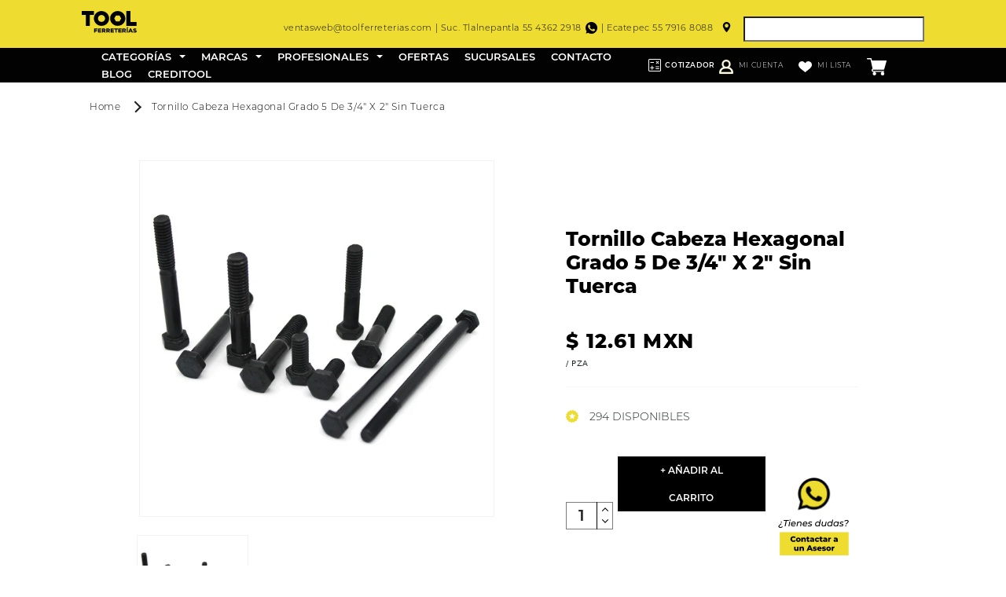

--- FILE ---
content_type: text/css
request_url: https://www.toolferreterias.com/cdn/shop/t/49/assets/discount-ninja-override.css?v=10028337583627484301739828966
body_size: -518
content:
.limoniapps-discountninja-productprice-replaced.limoniapps-discountninja-productpage .limoniapps-discountninja-shortcode-discounted_price,.limoniapps-discountninja-productprice-replaced.limoniapps-discountninja-productpage .limoniapps-discountninja-shortcode-discounted_price span.money{font-family:Montserrat Extra Bold!important;font-size:25px!important;line-height:30px!important;color:#000!important;letter-spacing:0!important}.limoniapps-discountninja-productprice-replaced.limoniapps-discountninja-productpage .limoniapps-discountninja-shortcode-original_price{text-decoration:0!important}.limoniapps-discountninja-productprice-replaced.limoniapps-discountninja-productpage .limoniapps-discountninja-shortcode-original_price,.limoniapps-discountninja-productprice-replaced.limoniapps-discountninja-productpage .limoniapps-discountninja-shortcode-original_price span.money{font-family:Montserrat Extra Bold!important;font-size:22px!important;line-height:30px!important;color:#000a!important;letter-spacing:0!important}.limoniapps-discountninja-productprice-replaced.limoniapps-discountninja-otherpage .limoniapps-discountninja-shortcode-discounted_price,.limoniapps-discountninja-productprice-replaced.limoniapps-discountninja-otherpage .limoniapps-discountninja-shortcode-discounted_price span.money{font-family:Montserrat Extra Bold!important;font-size:17px!important;line-height:25px!important;color:#eedd30!important;letter-spacing:0!important}.limoniapps-discountninja-productprice-replaced.limoniapps-discountninja-otherpage .limoniapps-discountninja-shortcode-original_price{text-decoration:0!important}.limoniapps-discountninja-productprice-replaced.limoniapps-discountninja-otherpage .limoniapps-discountninja-shortcode-original_price,.limoniapps-discountninja-productprice-replaced.limoniapps-discountninja-otherpage .limoniapps-discountninja-shortcode-original_price span.money{font-family:Montserrat Extra Bold!important;font-size:14px!important;line-height:22px!important;color:#fff!important;letter-spacing:0!important}
/*# sourceMappingURL=/cdn/shop/t/49/assets/discount-ninja-override.css.map?v=10028337583627484301739828966 */


--- FILE ---
content_type: text/css
request_url: https://www.toolferreterias.com/cdn/shop/t/49/assets/template-product-recommendations.scss.css?v=165454013633858836171739829058
body_size: -136
content:
.template-product-recommendations .content-global{background:url(background-blog-collection.png),no-repeat,center;background-size:cover;padding-bottom:115px}@media (min-width: 992px){.template-product-recommendations .content-global{padding-bottom:55px}}@media (min-width: 992px){.template-product-recommendations .content-global{padding-bottom:130px}}@media (min-width: 1800px){.template-product-recommendations .content-global{padding-bottom:200px}}.template-product-recommendations .content-global .content-title{font-family:Montserrat Bold;color:#000;font-size:20px;line-height:65px;padding-top:30px}@media (min-width: 992px){.template-product-recommendations .content-global .content-title{font-size:26px;padding-top:0}}@media (max-width: 991px){.template-product-recommendations .content-global .content-scroll-product-mobile{flex-wrap:initial;overflow-x:scroll;position:relative;scrollbar-color:#ECDC4A #000;scrollbar-width:thin;-ms-overflow-style:none;padding-bottom:20px}}.template-product-recommendations .content-global .content-scroll-product-mobile .pseduo-track{background-color:#000;height:2px;width:100%;position:relative;top:-3px;z-index:-10}@media (any-hover: none){.template-product-recommendations .content-global .content-scroll-product-mobile .pseduo-track{display:none}}.template-product-recommendations .content-global .content-scroll-product-mobile::-webkit-scrollbar{height:5px}.template-product-recommendations .content-global .content-scroll-product-mobile::-webkit-scrollbar-track{-webkit-box-shadow:inset 0 0 0px rgba(0,0,0,0)}.template-product-recommendations .content-global .content-scroll-product-mobile::-webkit-scrollbar-thumb{height:5px;background-color:#ecdc4a}.template-product-recommendations .content-global .content-scroll-product-mobile::-webkit-scrollbar-thumb:hover{background-color:#000}.template-product-recommendations .content-global .content-scroll-product-mobile::-webkit-scrollbar:vertical{display:none}.template-product-recommendations .content-global .content-product-box .product-recommendations .content-product-box-descriptions{padding:0 15px}@media (max-width: 575px){.template-product-recommendations .content-global .content-product-box .product-recommendations .content-product-box-descriptions{width:240px}}.template-product-recommendations .content-global .content-product-box .product-recommendations .content-product-box-descriptions .card{height:auto!important;background:#fff}.template-product-recommendations .content-global .grid__item{width:100%!important;max-width:100%!important;border:1px solid #000}.template-product-recommendations .content-global .grid__item .card__media img{padding:40px}.template-product-recommendations .content-global .grid__item .card-wrapper a:hover{text-decoration:none}.template-product-recommendations .content-global .grid__item .card-wrapper .card__inner{background:#fff!important;color:#000;text-decoration:none}.template-product-recommendations .content-global .grid__item .card-wrapper .card__inner:hover{text-decoration:none}.template-product-recommendations .content-global .grid__item .card-wrapper .card__inner .card__content .card__information{display:block!important;grid-row-start:none;text-align:center;padding:0;position:relative;top:20px}.template-product-recommendations .content-global .grid__item .card-wrapper .card__inner .card__content .card__information .card__heading{font-family:Montserrat Extra Bold;color:#000;font-size:15px;line-height:15px}.template-product-recommendations .content-global .grid__item .card-wrapper .card__inner .card__content .card__information .card__subtitle{font-family:Montserrat Light;color:#000;font-size:11px;line-height:15px}.template-product-recommendations .content-global .grid__item .card-wrapper .card__content-price-box .card__information{background:#000;text-align:center;margin-top:20px}.template-product-recommendations .content-global .grid__item .card-wrapper .card__content-price-box .card__information .card-information .price{font-family:Montserrat Extra Bold;letter-spacing:0;text-align:center;color:#eedd30;font-size:17px;line-height:25px}
/*# sourceMappingURL=/cdn/shop/t/49/assets/template-product-recommendations.scss.css.map?v=165454013633858836171739829058 */


--- FILE ---
content_type: text/javascript
request_url: https://www.toolferreterias.com/cdn/shop/t/49/assets/componentes.js?v=164603034151160800991749423039
body_size: 397
content:
function sectionTabs(nameParentFirst,nameParent,nameChildrenFirst,nameChildren){$(nameParentFirst).addClass("active"),$(nameChildren).hide(),$(nameChildrenFirst).show(),$(nameParent).click(function(){$(nameParent).removeClass("active"),$(this).addClass("active"),$(nameChildren).hide();var activeTab=$(this).find("a").attr("href");return $(activeTab).fadeIn(),!1})}sectionTabs(".content-tab-title:first-child",".content-tab-title",".content-tab-content:first",".content-tab-content"),$(".option-menu-parent").on("mouseenter",function(){var tabID=$(this).attr("data-tab");if($(this).addClass("active").siblings().removeClass("active"),$("#tab-"+tabID).addClass("active").siblings().not("#tab-"+tabID).removeClass("active"),$("#tab-"+tabID).hasClass("active")){let j=$(this);console.log(j)}}),$(document).ready(function(){$(".options-menu-linkchild-group").find(".menu-options-children").first().show()}),$(".option-menu-parent").on("mouseenter",function(){$(".tabs-nav .options-menu-child-title").removeClass("active");var tabID=$(this).attr("data-tab");$("#tab-"+tabID).find(".options-menu-child-title").first().addClass("active"),$(".options-menu-linkchild-group").find(".menu-options-children").hide();let index=$(this).index();$(".options-menu-linkchild-group").eq(index).find(".menu-options-children").first().show()}),$(function(){$(".tabs-nav .options-menu-child-title").on("mouseenter",function(){$(".tabs-nav .options-menu-child-title").removeClass("active"),$(this).addClass("active");let currentTab=$(this).attr("data-current");$(".tabs-content .menu-options-children").hide(),$(currentTab).fadeIn()})}),$(".content-menu-box").addClass("collapse"),$(".content-heading-box").click(function(){let findParent=$(this).parent().find(".content-menu-box");$(".content-menu-box").addClass("collapse"),findParent.toggleClass("visible"),findParent.hasClass("visible")?findParent.removeClass("collapse"):(findParent.addClass("collapse"),findParent.removeClass("visible"))}),$(".option-lost-psw").click(function(){$(".content-login-customer-global").css("display","none"),$(".content-recover-psw").fadeIn()}),$(".option-cancel").click(function(){$(".content-recover-psw").css("display","none"),$(".content-login-customer-global").fadeIn()}),$(".filter-absolute-aside .active-facets-desktop").click(function(){$(".content-filters-body").slideToggle()}),$(".accordion-titel").click(function(){$(this).parent(".accordion-item").find(".accordion-contant").slideToggle(),$(this).parent(".accordion-item").toggleClass("active"),$(this).parent(".accordion-item").prevAll(".accordion-item").find(".accordion-contant").slideUp(function(){$(this).parent(".accordion-item").removeClass("active")}),$(this).parent(".accordion-item").nextAll(".accordion-item").find(".accordion-contant").slideUp(function(){$(this).parent(".accordion-item").removeClass("active")})}),$(".content-icon-close .icon-close").click(function(){let menuNav=$("#Details-menu-drawer-container");menuNav.removeClass("menu-opening"),menuNav.removeAttr("open"),menuNav.find(".header__icon").attr("aria-expanded","false")}),$(".content-box-global-filter-mobile").click(function(){$(this).toggleClass("active-filters-mobile"),$("#FacetFiltersForm").slideToggle()}),document.addEventListener("limoniapps:discountninja:product:discountapplied",function(event){var discountedProductInfo=event.detail.data[0];console.log("Product discounted");let productSelector=`[data-limoniapps-discountninja-product-handle="${discountedProductInfo.ProductHandle}"] .card-information p.pago-semanal-creditool, .pago-semanal-creditool.pagina-producto`,creditoolChange=document.querySelector(productSelector);if(creditoolChange&&discountedProductInfo?.DiscountedPrice){let weeklyPrice=Math.round(discountedProductInfo.DiscountedPrice*1.85/52*100)/100;creditoolChange.innerHTML=`O 52 pagos semanales de <span class="text-red">$${weeklyPrice}MXN</span>`}});
//# sourceMappingURL=/cdn/shop/t/49/assets/componentes.js.map?v=164603034151160800991749423039
